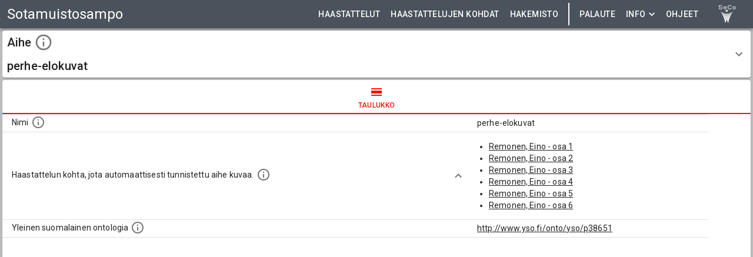

--- FILE ---
content_type: application/javascript; charset=UTF-8
request_url: https://sotamuistot.arkisto.fi/4956.680981b768bdd877dc86.js
body_size: 2476
content:
"use strict";(self.webpackChunksampo_ui=self.webpackChunksampo_ui||[]).push([[4956],{15725:(r,t,n)=>{n.d(t,{ZP:()=>b});var i=n(63366),e=n(87462),a=n(67294),o=n(86010),s=n(95408),p=n(39707),g=n(27192),c=n(29602),m=n(89130);const l=a.createContext();var u=n(28979);function d(r){return(0,u.Z)("MuiGrid",r)}const h=["auto",!0,1,2,3,4,5,6,7,8,9,10,11,12],x=(0,n(76087).Z)("MuiGrid",["root","container","item","zeroMinWidth",...[0,1,2,3,4,5,6,7,8,9,10].map((r=>`spacing-xs-${r}`)),...["column-reverse","column","row-reverse","row"].map((r=>`direction-xs-${r}`)),...["nowrap","wrap-reverse","wrap"].map((r=>`wrap-xs-${r}`)),...h.map((r=>`grid-xs-${r}`)),...h.map((r=>`grid-sm-${r}`)),...h.map((r=>`grid-md-${r}`)),...h.map((r=>`grid-lg-${r}`)),...h.map((r=>`grid-xl-${r}`))]);var S=n(85893);const w=["className","columns","columnSpacing","component","container","direction","item","lg","md","rowSpacing","sm","spacing","wrap","xl","xs","zeroMinWidth"];function f(r){const t=parseFloat(r);return`${t}${String(r).replace(String(t),"")||"px"}`}function $(r,t,n={}){if(!t||!r||r<=0)return[];if("string"==typeof r&&!Number.isNaN(Number(r))||"number"==typeof r)return[n[`spacing-xs-${String(r)}`]||`spacing-xs-${String(r)}`];const{xs:i,sm:e,md:a,lg:o,xl:s}=r;return[Number(i)>0&&(n[`spacing-xs-${String(i)}`]||`spacing-xs-${String(i)}`),Number(e)>0&&(n[`spacing-sm-${String(e)}`]||`spacing-sm-${String(e)}`),Number(a)>0&&(n[`spacing-md-${String(a)}`]||`spacing-md-${String(a)}`),Number(o)>0&&(n[`spacing-lg-${String(o)}`]||`spacing-lg-${String(o)}`),Number(s)>0&&(n[`spacing-xl-${String(s)}`]||`spacing-xl-${String(s)}`)]}const v=(0,c.ZP)("div",{name:"MuiGrid",slot:"Root",overridesResolver:(r,t)=>{const{container:n,direction:i,item:e,lg:a,md:o,sm:s,spacing:p,wrap:g,xl:c,xs:m,zeroMinWidth:l}=r.ownerState;return[t.root,n&&t.container,e&&t.item,l&&t.zeroMinWidth,...$(p,n,t),"row"!==i&&t[`direction-xs-${String(i)}`],"wrap"!==g&&t[`wrap-xs-${String(g)}`],!1!==m&&t[`grid-xs-${String(m)}`],!1!==s&&t[`grid-sm-${String(s)}`],!1!==o&&t[`grid-md-${String(o)}`],!1!==a&&t[`grid-lg-${String(a)}`],!1!==c&&t[`grid-xl-${String(c)}`]]}})((({ownerState:r})=>(0,e.Z)({boxSizing:"border-box"},r.container&&{display:"flex",flexWrap:"wrap",width:"100%"},r.item&&{margin:0},r.zeroMinWidth&&{minWidth:0},"wrap"!==r.wrap&&{flexWrap:r.wrap})),(function({theme:r,ownerState:t}){const n=(0,s.P$)({values:t.direction,breakpoints:r.breakpoints.values});return(0,s.k9)({theme:r},n,(r=>{const t={flexDirection:r};return 0===r.indexOf("column")&&(t[`& > .${x.item}`]={maxWidth:"none"}),t}))}),(function({theme:r,ownerState:t}){const{container:n,rowSpacing:i}=t;let e={};if(n&&0!==i){const t=(0,s.P$)({values:i,breakpoints:r.breakpoints.values});e=(0,s.k9)({theme:r},t,(t=>{const n=r.spacing(t);return"0px"!==n?{marginTop:`-${f(n)}`,[`& > .${x.item}`]:{paddingTop:f(n)}}:{}}))}return e}),(function({theme:r,ownerState:t}){const{container:n,columnSpacing:i}=t;let e={};if(n&&0!==i){const t=(0,s.P$)({values:i,breakpoints:r.breakpoints.values});e=(0,s.k9)({theme:r},t,(t=>{const n=r.spacing(t);return"0px"!==n?{width:`calc(100% + ${f(n)})`,marginLeft:`-${f(n)}`,[`& > .${x.item}`]:{paddingLeft:f(n)}}:{}}))}return e}),(function({theme:r,ownerState:t}){let n;return r.breakpoints.keys.reduce(((i,a)=>{let o={};if(t[a]&&(n=t[a]),!n)return i;if(!0===n)o={flexBasis:0,flexGrow:1,maxWidth:"100%"};else if("auto"===n)o={flexBasis:"auto",flexGrow:0,flexShrink:0,maxWidth:"none",width:"auto"};else{const p=(0,s.P$)({values:t.columns,breakpoints:r.breakpoints.values}),g="object"==typeof p?p[a]:p;if(null==g)return i;const c=Math.round(n/g*1e8)/1e6+"%";let m={};if(t.container&&t.item&&0!==t.columnSpacing){const n=r.spacing(t.columnSpacing);if("0px"!==n){const r=`calc(${c} + ${f(n)})`;m={flexBasis:r,maxWidth:r}}}o=(0,e.Z)({flexBasis:c,flexGrow:0,maxWidth:c},m)}return 0===r.breakpoints.values[a]?Object.assign(i,o):i[r.breakpoints.up(a)]=o,i}),{})})),b=a.forwardRef((function(r,t){const n=(0,m.Z)({props:r,name:"MuiGrid"}),s=(0,p.Z)(n),{className:c,columns:u,columnSpacing:h,component:x="div",container:f=!1,direction:b="row",item:y=!1,lg:Z=!1,md:W=!1,rowSpacing:M,sm:k=!1,spacing:N=0,wrap:B="wrap",xl:z=!1,xs:P=!1,zeroMinWidth:G=!1}=s,R=(0,i.Z)(s,w),T=M||N,j=h||N,C=a.useContext(l),L=u||C||12,O=(0,e.Z)({},s,{columns:L,container:f,direction:b,item:y,lg:Z,md:W,sm:k,rowSpacing:T,columnSpacing:j,wrap:B,xl:z,xs:P,zeroMinWidth:G}),_=(r=>{const{classes:t,container:n,direction:i,item:e,lg:a,md:o,sm:s,spacing:p,wrap:c,xl:m,xs:l,zeroMinWidth:u}=r,h={root:["root",n&&"container",e&&"item",u&&"zeroMinWidth",...$(p,n),"row"!==i&&`direction-xs-${String(i)}`,"wrap"!==c&&`wrap-xs-${String(c)}`,!1!==l&&`grid-xs-${String(l)}`,!1!==s&&`grid-sm-${String(s)}`,!1!==o&&`grid-md-${String(o)}`,!1!==a&&`grid-lg-${String(a)}`,!1!==m&&`grid-xl-${String(m)}`]};return(0,g.Z)(h,d,t)})(O);return A=(0,S.jsx)(v,(0,e.Z)({ownerState:O,className:(0,o.Z)(_.root,c),as:x,ref:t},R)),12!==L?(0,S.jsx)(l.Provider,{value:L,children:A}):A;var A}))},2658:(r,t,n)=>{n.d(t,{Z:()=>f});var i=n(63366),e=n(87462),a=n(67294),o=n(86010),s=n(39707),p=n(27192),g=n(29602),c=n(89130),m=n(98216),l=n(28979);function u(r){return(0,l.Z)("MuiTypography",r)}(0,n(76087).Z)("MuiTypography",["root","h1","h2","h3","h4","h5","h6","subtitle1","subtitle2","body1","body2","inherit","button","caption","overline","alignLeft","alignRight","alignCenter","alignJustify","noWrap","gutterBottom","paragraph"]);var d=n(85893);const h=["align","className","component","gutterBottom","noWrap","paragraph","variant","variantMapping"],x=(0,g.ZP)("span",{name:"MuiTypography",slot:"Root",overridesResolver:(r,t)=>{const{ownerState:n}=r;return[t.root,n.variant&&t[n.variant],"inherit"!==n.align&&t[`align${(0,m.Z)(n.align)}`],n.noWrap&&t.noWrap,n.gutterBottom&&t.gutterBottom,n.paragraph&&t.paragraph]}})((({theme:r,ownerState:t})=>(0,e.Z)({margin:0},t.variant&&r.typography[t.variant],"inherit"!==t.align&&{textAlign:t.align},t.noWrap&&{overflow:"hidden",textOverflow:"ellipsis",whiteSpace:"nowrap"},t.gutterBottom&&{marginBottom:"0.35em"},t.paragraph&&{marginBottom:16}))),S={h1:"h1",h2:"h2",h3:"h3",h4:"h4",h5:"h5",h6:"h6",subtitle1:"h6",subtitle2:"h6",body1:"p",body2:"p",inherit:"p"},w={primary:"primary.main",textPrimary:"text.primary",secondary:"secondary.main",textSecondary:"text.secondary",error:"error.main"},f=a.forwardRef((function(r,t){const n=(0,c.Z)({props:r,name:"MuiTypography"}),a=(r=>w[r]||r)(n.color),g=(0,s.Z)((0,e.Z)({},n,{color:a})),{align:l="inherit",className:f,component:$,gutterBottom:v=!1,noWrap:b=!1,paragraph:y=!1,variant:Z="body1",variantMapping:W=S}=g,M=(0,i.Z)(g,h),k=(0,e.Z)({},g,{align:l,color:a,className:f,component:$,gutterBottom:v,noWrap:b,paragraph:y,variant:Z,variantMapping:W}),N=$||(y?"p":W[Z]||S[Z])||"span",B=(r=>{const{align:t,gutterBottom:n,noWrap:i,paragraph:e,variant:a,classes:o}=r,s={root:["root",a,"inherit"!==r.align&&`align${(0,m.Z)(t)}`,n&&"gutterBottom",i&&"noWrap",e&&"paragraph"]};return(0,p.Z)(s,u,o)})(k);return(0,d.jsx)(x,(0,e.Z)({as:N,ref:t,ownerState:k,className:(0,o.Z)(B.root,f)},M))}))}}]);

--- FILE ---
content_type: application/javascript; charset=UTF-8
request_url: https://sotamuistot.arkisto.fi/233.680981b768bdd877dc86.js
body_size: 1311
content:
"use strict";(self.webpackChunksampo_ui=self.webpackChunksampo_ui||[]).push([[233],{50233:e=>{e.exports=JSON.parse('{"id":"videos","endpoint":{"url":"https://ldf.fi/warmemoirsampo/sparql","useAuth":true,"prefixesFile":"SparqlQueriesPrefixes.js"},"sparqlQueriesFile":"SparqlQueriesVideos.js","baseURI":"http://ldf.fi/warmemoirsampo","URITemplate":"<BASE_URI>/<LOCAL_ID>","facetClass":":Interview","langTag":"fi","frontPageImage":"main_page/veterans/filming.jpg","searchMode":"faceted-search","defaultActiveFacets":["freeText"],"defaultTab":"table","defaultInstancePageTab":"video","resultClasses":{"videos":{"paginatedResultsConfig":{"tabID":0,"component":"ResultTable","tabPath":"table","tabIcon":"CalendarViewDay","propertiesQueryBlock":"videoPropertiesFacetResults","pagesize":25,"paginatedResultsAlwaysExpandRows":true,"paginatedResultsRowContentMaxHeight":130,"sortBy":"prefLabel","sortDirection":"asc"},"instanceConfig":{"propertiesQueryBlock":"videoPropertiesInstancePage","postprocess":{"func":"createPaddedTimeCodes","config":{"target":"timeSlice","timeCodeProperty":"beginTimeLabel"}},"instancePageResultClasses":{"videoInstancePageVideo":{"tabID":0,"tabPath":"video","tabIcon":"OndemandVideo","component":"VideoPage"},"videoInstancePageMap":{"tabID":1,"tabPath":"map","tabIcon":"LocationOn","component":"LeafletMap","pageType":"instancePage","mapMode":"marker","showInstanceCountInClusters":false,"sparqlQuery":"videoInstancePageMapQuery","resultMapper":"makeObjectList","instanceConfig":{"createPopUpContent":"createPopUpContentVeterans"}},"videoInstancePageWordCloud":{"tabID":2,"tabPath":"word_cloud","tabIcon":"CloudDownload","component":"WordCloud","wordCloudProperty":"keyword"}}}}},"maps":{"videoInstancePageMap":{"center":[65.184809,27.31405],"zoom":5}},"properties":[{"id":"youTubeThumbnail","valueType":"image","onlyForClass":"x","previewImageHeight":125,"makeLink":true,"externalLink":true,"sortValues":true,"numberedList":false,"hideHeader":true},{"id":"prefLabel","valueType":"object","makeLink":true,"externalLink":false,"sortValues":true,"numberedList":false,"minWidth":140},{"id":"yearOfBirth","valueType":"string","makeLink":false,"externalLink":false,"sortValues":true,"numberedList":false,"minWidth":140,"onlyOnInstancePage":true},{"id":"placeOfBirth","valueType":"string","makeLink":false,"externalLink":false,"sortValues":true,"numberedList":false,"minWidth":140,"onlyOnInstancePage":true},{"id":"warsaPage","valueType":"object","makeLink":true,"externalLink":true,"sortValues":true,"numberedList":false,"onlyOnInstancePage":true},{"id":"length","valueType":"string","makeLink":false,"externalLink":false,"sortValues":true,"numberedList":false,"minWidth":140,"onlyOnInstancePage":true},{"id":"placeOfInterview","valueType":"string","makeLink":false,"externalLink":false,"sortValues":true,"numberedList":false,"minWidth":140,"onlyOnInstancePage":true},{"id":"dateOfInterview","valueType":"string","makeLink":false,"externalLink":false,"sortValues":true,"numberedList":false,"minWidth":140,"onlyOnInstancePage":true},{"id":"mentionedPlace","valueType":"object","makeLink":true,"externalLink":false,"sortValues":true,"numberedList":false,"minWidth":140},{"id":"mentionedPerson","valueType":"object","makeLink":true,"externalLink":false,"sortValues":true,"numberedList":false,"minWidth":140},{"id":"mentionedUnit","valueType":"object","makeLink":true,"externalLink":false,"sortValues":true,"numberedList":false,"minWidth":210},{"id":"mentionedOrganization","valueType":"object","makeLink":true,"externalLink":false,"sortValues":true,"numberedList":false,"minWidth":170},{"id":"mentionedEvent","valueType":"object","makeLink":true,"externalLink":false,"sortValues":true,"numberedList":false,"minWidth":160},{"id":"mentionedProduct","valueType":"object","makeLink":true,"externalLink":false,"sortValues":true,"numberedList":false,"minWidth":140},{"id":"keyword","valueType":"object","makeLink":true,"externalLink":false,"sortValues":true,"numberedList":false,"minWidth":140}],"facets":{"prefLabel":{"sortByPredicate":"skos:prefLabel"},"freeText":{"containerClass":"one","facetType":"text","filterType":"textFilter","sortByPredicate":"skos:prefLabel","textQueryProperty":"wmsl:label :full_text :full_text_lemmatized"},"name":{"containerClass":"ten","facetType":"list","filterType":"uriFilter","predicate":":interviewed_person","searchField":true,"sortButton":true,"sortBy":"prefLabel","sortByPredicate":":interviewed_person/skos:prefLabel","sortDirection":"asc"},"gender":{"containerClass":"two","facetLabelFilter":"FILTER(LANG(?prefLabel_) = \'<LANG>\')","facetType":"list","filterType":"uriFilter","predicate":":interviewed_person/:gender","sortBy":"instanceCount","sortByPredicate":":interviewed_person/:gender/skos:prefLabel","sortDirection":"desc"},"mentionedPlace":{"containerClass":"ten","facetType":"list","filterType":"uriFilter","predicate":":named_entity_location","searchField":true,"sortButton":true,"sortBy":"instanceCount","sortByPredicate":":named_entity_location/skos:prefLabel","sortDirection":"desc"},"mentionedPerson":{"containerClass":"ten","facetType":"list","filterType":"uriFilter","predicate":":named_entity_person","searchField":true,"sortButton":true,"sortBy":"instanceCount","sortByPredicate":":named_entity_person/skos:prefLabel","sortDirection":"desc"},"mentionedUnit":{"containerClass":"ten","facetType":"list","filterType":"uriFilter","predicate":":named_entity_unit","searchField":true,"sortButton":true,"sortBy":"instanceCount","sortByPredicate":":named_entity_unit/skos:prefLabel","sortDirection":"desc"},"mentionedOrganization":{"containerClass":"ten","facetType":"list","filterType":"uriFilter","predicate":":named_entity_organization","searchField":true,"sortButton":true,"sortBy":"instanceCount","sortByPredicate":":named_entity_organization/skos:prefLabel","sortDirection":"desc"},"mentionedEvent":{"containerClass":"ten","facetType":"list","filterType":"uriFilter","predicate":":named_entity_event","searchField":true,"sortButton":true,"sortBy":"instanceCount","sortByPredicate":":named_entity_event/skos:prefLabel","sortDirection":"desc"},"mentionedProduct":{"containerClass":"ten","facetType":"list","filterType":"uriFilter","predicate":":named_entity_product","searchField":true,"sortButton":true,"sortBy":"instanceCount","sortByPredicate":":named_entity_product/skos:prefLabel","sortDirection":"desc"},"keyword":{"containerClass":"ten","facetType":"list","filterType":"uriFilter","predicate":":keyword","searchField":true,"sortButton":true,"sortBy":"instanceCount","sortByPredicate":":keyword/skos:prefLabel","sortDirection":"desc"}}}')}}]);

--- FILE ---
content_type: application/javascript; charset=UTF-8
request_url: https://sotamuistot.arkisto.fi/1091.680981b768bdd877dc86.js
body_size: 802
content:
"use strict";(self.webpackChunksampo_ui=self.webpackChunksampo_ui||[]).push([[1091],{11091:e=>{e.exports=JSON.parse('{"id":"entities","endpoint":{"url":"https://ldf.fi/warmemoirsampo/sparql","useAuth":true,"prefixesFile":"SparqlQueriesPrefixes.js"},"sparqlQueriesFile":"SparqlQueriesEntities.js","baseURI":"http://ldf.fi/warmemoirsampo","URITemplate":"<BASE_URI>/entities/<LOCAL_ID>","facetClass":":NamedEvent :NamedLocation :NamedOrganization :NamedPerson :NamedProduct :NamedUnit","langTag":"fi","frontPageImage":"main_page/veterans/lotta.jpg","searchMode":"faceted-search","defaultActiveFacets":["freeText","type"],"defaultTab":"table","defaultInstancePageTab":"table","resultClasses":{"entities":{"paginatedResultsConfig":{"tabID":0,"component":"ResultTable","tabPath":"table","tabIcon":"CalendarViewDay","propertiesQueryBlock":"entityPropertiesFacetResults","pagesize":100,"sortBy":"prefLabel","sortDirection":"asc"},"instanceConfig":{"propertiesQueryBlock":"entityPropertiesInstancePage","instancePageResultClasses":{"instancePageTable":{"tabID":0,"component":"InstancePageTable","tabPath":"table","tabIcon":"CalendarViewDay"}}}}},"maps":{"videoInstancePageMap":{"center":[65.184809,27.31405],"zoom":5}},"properties":[{"id":"prefLabel","valueType":"object","makeLink":true,"externalLink":false,"sortValues":true,"numberedList":false,"height":33},{"id":"type","valueType":"object","makeLink":false,"externalLink":false,"sortValues":true,"numberedList":false},{"id":"timeSlice","valueType":"object","makeLink":true,"externalLink":false,"sortValues":false,"numberedList":false,"expandedOnInstancePage":true},{"id":"warsaPage","valueType":"object","makeLink":true,"externalLink":true,"sortValues":true,"numberedList":false,"onlyOnInstancePage":true},{"id":"wikipedia","valueType":"object","makeLink":true,"externalLink":true,"sortValues":true,"numberedList":false,"onlyOnInstancePage":true},{"id":"uri","valueType":"object","makeLink":true,"externalLink":true,"sortValues":true,"numberedList":false,"onlyOnInstancePage":true}],"facets":{"prefLabel":{"sortByPredicate":"skos:prefLabel"},"freeText":{"containerClass":"one","facetType":"text","filterType":"textFilter","sortByPredicate":"skos:prefLabel","textQueryProperty":"wmsl:label :full_text :full_text_lemmatized"},"type":{"containerClass":"six","facetLabelFilter":"FILTER(LANG(?prefLabel_) = \\"<LANG>\\")","facetType":"list","filterType":"uriFilter","predicate":"a","sortButton":true,"sortBy":"instanceCount","sortByPredicate":"a/skos:prefLabel","sortDirection":"desc"}}}')}}]);

--- FILE ---
content_type: application/javascript; charset=UTF-8
request_url: https://sotamuistot.arkisto.fi/6795.680981b768bdd877dc86.js
body_size: 1083
content:
"use strict";(self.webpackChunksampo_ui=self.webpackChunksampo_ui||[]).push([[6795],{66795:e=>{e.exports=JSON.parse('{"id":"clips","endpoint":{"url":"https://ldf.fi/warmemoirsampo/sparql","useAuth":true,"prefixesFile":"SparqlQueriesPrefixes.js"},"sparqlQueriesFile":"SparqlQueriesClips.js","facetClass":":TimeSlice","frontPageImage":"main_page/veterans/bofors.jpg","searchMode":"faceted-search","defaultActiveFacets":["freeTex"],"defaultTab":"table","defaultInstancePageTab":"table","includeInSitemap":true,"resultClasses":{"clips":{"paginatedResultsConfig":{"tabID":0,"component":"ResultTable","tabPath":"table","tabIcon":"CalendarViewDay","propertiesQueryBlock":"clipPropertiesFacetResults","paginatedResultsAlwaysExpandRows":true,"paginatedResultsRowContentMaxHeight":130,"pagesize":25,"sortBy":"mentionedUnit","sortDirection":"asc"}},"clipsPlaces":{"tabID":1,"component":"LeafletMap","tabPath":"map","tabIcon":"LocationOn","sparqlQuery":"clipsPlacesQuery","facetClass":"clips","filterTarget":"timeSlice__id","resultMapper":"mapPlaces","instanceConfig":{"propertiesQueryBlock":"placeProperties","createPopUpContent":"createPopUpContentVeterans","relatedInstances":"placeTimeSlices"}}},"maps":{"clipsPlaces":{"center":[22.43,10.37],"zoom":2}},"properties":[{"id":"youTubeThumbnail","valueType":"image","previewImageHeight":125,"makeLink":true,"externalLink":true,"sortValues":true,"numberedList":false,"hideHeader":true},{"id":"prefLabel","valueType":"object","makeLink":true,"externalLink":false,"sortValues":true,"numberedList":false,"minWidth":190},{"id":"textSlice","valueType":"object","makeLink":false,"externalLink":true,"sortValues":false,"numberedList":false,"minWidth":300},{"id":"mentionedPlace","valueType":"object","makeLink":true,"externalLink":false,"sortValues":true,"numberedList":false,"minWidth":140},{"id":"mentionedPerson","valueType":"object","makeLink":true,"externalLink":false,"sortValues":true,"numberedList":false,"minWidth":140},{"id":"mentionedUnit","valueType":"object","makeLink":true,"externalLink":false,"sortValues":true,"numberedList":false,"minWidth":210},{"id":"mentionedOrganization","valueType":"object","makeLink":true,"externalLink":false,"sortValues":true,"numberedList":false,"minWidth":170},{"id":"mentionedEvent","valueType":"object","makeLink":true,"externalLink":false,"sortValues":true,"numberedList":false,"minWidth":160},{"id":"mentionedProduct","valueType":"object","makeLink":true,"externalLink":false,"sortValues":true,"numberedList":false,"minWidth":140},{"id":"keyword","valueType":"object","makeLink":true,"externalLink":false,"sortValues":true,"numberedList":false,"minWidth":140}],"facets":{"prefLabel":{"sortByPredicate":"skos:prefLabel"},"freeText":{"containerClass":"one","facetType":"text","filterType":"textFilter","sortByPredicate":"skos:prefLabel","textQueryProperty":"wmsl:label :text_content :text_content_lemmatized"},"name":{"containerClass":"ten","facetType":"list","filterType":"uriFilter","predicate":"^:structured_content/:interviewed_person","searchField":true,"sortButton":true,"sortBy":"prefLabel","sortByPredicate":"^:structured_content/:interviewed_person/skos:prefLabel","sortDirection":"asc"},"gender":{"containerClass":"two","facetLabelFilter":"FILTER(LANG(?prefLabel_) = \'<LANG>\')","facetType":"list","filterType":"uriFilter","predicate":"^:structured_content/:interviewed_person/:gender","sortBy":"instanceCount","sortByPredicate":"^:structured_content/:interviewed_person/:gender/skos:prefLabel","sortDirection":"desc"},"mentionedPlace":{"containerClass":"ten","facetType":"list","filterType":"uriFilter","predicate":":named_entity_location","searchField":true,"sortButton":true,"sortBy":"instanceCount","sortByPredicate":":named_entity_location/skos:prefLabel","sortDirection":"desc"},"mentionedPerson":{"containerClass":"ten","facetType":"list","filterType":"uriFilter","predicate":":named_entity_person","searchField":true,"sortButton":true,"sortBy":"instanceCount","sortByPredicate":":named_entity_person/skos:prefLabel","sortDirection":"desc"},"mentionedUnit":{"containerClass":"ten","facetType":"list","filterType":"uriFilter","predicate":":named_entity_unit","searchField":true,"sortButton":true,"sortBy":"instanceCount","sortByPredicate":":named_entity_unit/skos:prefLabel","sortDirection":"desc"},"mentionedOrganization":{"containerClass":"ten","facetType":"list","filterType":"uriFilter","predicate":":named_entity_organization","searchField":true,"sortButton":true,"sortBy":"instanceCount","sortByPredicate":":named_entity_organization/skos:prefLabel","sortDirection":"desc"},"mentionedEvent":{"containerClass":"ten","facetType":"list","filterType":"uriFilter","predicate":":named_entity_event","searchField":true,"sortButton":true,"sortBy":"instanceCount","sortByPredicate":":named_entity_event/skos:prefLabel","sortDirection":"desc"},"mentionedProduct":{"containerClass":"ten","facetType":"list","filterType":"uriFilter","predicate":":named_entity_product","searchField":true,"sortButton":true,"sortBy":"instanceCount","sortByPredicate":":named_entity_product/skos:prefLabel","sortDirection":"desc"},"keyword":{"containerClass":"ten","facetType":"list","filterType":"uriFilter","predicate":":keyword","searchField":true,"sortButton":true,"sortBy":"instanceCount","sortByPredicate":":keyword/skos:prefLabel","sortDirection":"desc"}}}')}}]);